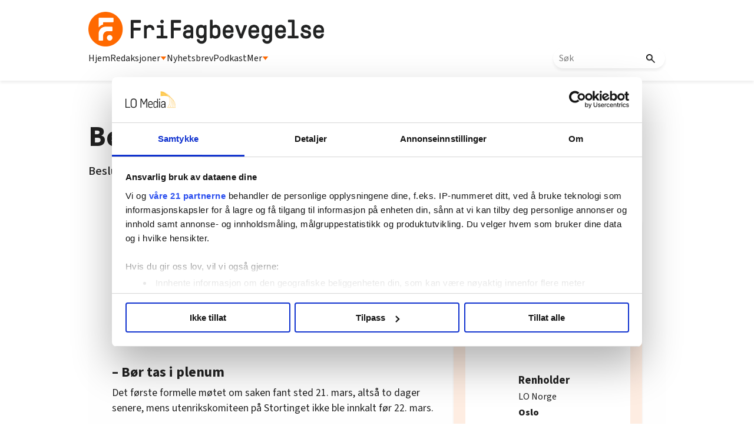

--- FILE ---
content_type: text/html; charset=utf-8
request_url: https://www.google.com/recaptcha/api2/aframe
body_size: 105
content:
<!DOCTYPE HTML><html><head><meta http-equiv="content-type" content="text/html; charset=UTF-8"></head><body><script nonce="uYkv4nIgT4K-keIxA_mfLg">/** Anti-fraud and anti-abuse applications only. See google.com/recaptcha */ try{var clients={'sodar':'https://pagead2.googlesyndication.com/pagead/sodar?'};window.addEventListener("message",function(a){try{if(a.source===window.parent){var b=JSON.parse(a.data);var c=clients[b['id']];if(c){var d=document.createElement('img');d.src=c+b['params']+'&rc='+(localStorage.getItem("rc::a")?sessionStorage.getItem("rc::b"):"");window.document.body.appendChild(d);sessionStorage.setItem("rc::e",parseInt(sessionStorage.getItem("rc::e")||0)+1);localStorage.setItem("rc::h",'1770063596411');}}}catch(b){}});window.parent.postMessage("_grecaptcha_ready", "*");}catch(b){}</script></body></html>